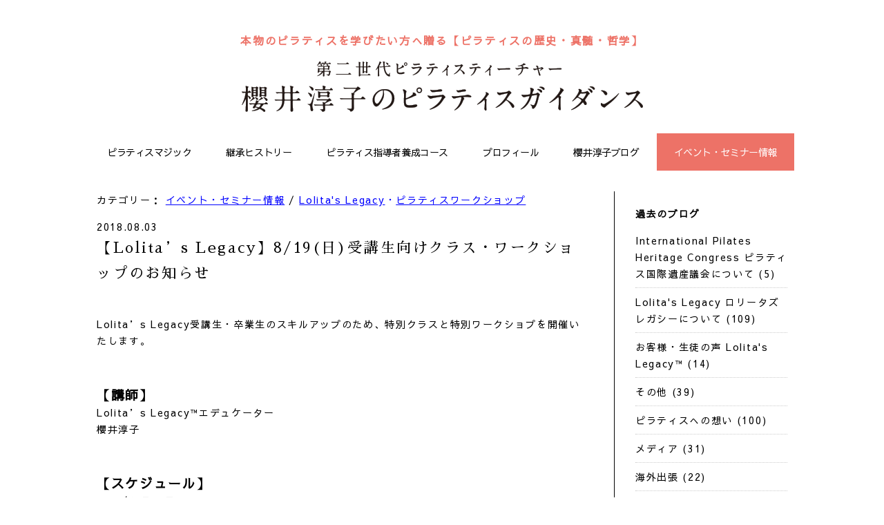

--- FILE ---
content_type: text/html; charset=UTF-8
request_url: https://www.junkosakurai.com/event/0803_01.html
body_size: 26058
content:
<!doctype html>
<html lang="ja">
<head>
<!-- Google tag (gtag.js) -->
<script async src="https://www.googletagmanager.com/gtag/js?id=G-BSJKD21737"></script>
<script>
  window.dataLayer = window.dataLayer || [];
  function gtag(){dataLayer.push(arguments);}
  gtag('js', new Date());

  gtag('config', 'G-BSJKD21737');
</script><meta charset="utf-8">
<meta name="Description" content="受け継がれるピラティスの歴史・哲学・真髄 櫻井淳子のピラティスガイダンス" />
<meta name="keywords" content="ピラティス 櫻井淳子" />
<meta name="viewport" content="width=device-width,initial-scale=1,user-scalable=no,maximum-scale=3" />
<title>【Lolita’s Legacy】8/19(日)受講生向けクラス・ワークショップのお知らせ｜イベント・セミナー情報｜櫻井淳子のピラティスガイダンス</title>
<meta property="og:title" content="【Lolita’s Legacy】8/19(日)受講生向けクラス・ワークショップのお知らせのイベント・セミナー情報" />
<meta property="og:description" content="櫻井淳子のイベント・セミナー情報" />
<meta property="og:type" content="article" />
<!-- OGP -->

<meta property="og:image" content="https://www.junkosakurai.com/wp-content/uploads/2018/08/4H5A0882-Edit.jpg" />
<!-- /OGP -->
<meta property="og:url" content="https://www.junkosakurai.com/event/0803_01.html">
<meta property="og:site_name" content="櫻井淳子のピラティスガイダンス" />
<link rel="SHORTCUT ICON" href="/favicon.ico">
<link href="/common/css/reset-wp-min.css" rel="stylesheet" type="text/css" />
<link href="/common/css/fonts-min.css" rel="stylesheet" type="text/css" />
<link href="/common/css/default.css" rel="stylesheet" type="text/css" />
<link href="/common/css/layout.css" rel="stylesheet" type="text/css" />
<link href="/common/css/clearfix.css" rel="stylesheet" type="text/css" />
<link href="/common/css/decoration.css" rel="stylesheet" type="text/css" />
<link href="/common/css/animate.css" rel="stylesheet" type="text/css" />
<link href="/event_wp/css/detail.css" rel="stylesheet" type="text/css" />
<link rel="stylesheet" href="/common/js/colorbox-master/example2/colorbox.css" />
<!-- web font -->
<link href="https://fonts.googleapis.com/earlyaccess/sawarabimincho.css" rel="stylesheet" />
<link href="https://fonts.googleapis.com/earlyaccess/sawarabigothic.css" rel="stylesheet" />
<!--[if lt IE 9]>
<script src="/common/js/html5.js"></script>
<script src="/common/js/css3-mediaqueries.js"></script>
<link href="/top/css/index_ie9.css" rel="stylesheet" type="text/css" />
<![endif]-->
</head>
<body id="wrap">
<div id="page-top"><a href="#wrap"></a></div>

<header>
	<p class="siteRead">本物のピラティスを学びたい方へ贈る【ピラティスの歴史・真髄・哲学】</p>
	<div class="logo"><a href="/"><img src="/common/images/logo_pc.png" class="switch" alt="第二世代ピラティスティーチャー 櫻井淳子のピラティスガイダンス"></a></div>
	<div class="menu"><a href="#" class="noSmooth"><img src="/common/images/menu.png" alt="MENU"></a></div>
	<nav id="acdSpNavi">
		<ul>
			<li><a href="/magic/">ピラティスマジック</a></li>
			<li><a href="/history/">継承ヒストリー</a></li>
			<li><a href="/course/">ピラティス指導者養成コース</a></li>
			<li><a href="/about/">プロフィール</a></li>
			<li><a href="https://ameblo.jp/junkosakurai/" target="_blank">櫻井淳子ブログ</a></li>
			<li><a href="/event/">イベント・セミナー情報</a></li>
			<li class="igBtn"><a href="https://www.instagram.com/junko_sakurai/" target="_blank"><img src="/common/images/ico_instagram.svg" alt="Instagram">【公式】櫻井淳子 Instagram</a></li>
		</ul>
	</nav>
</header>

<nav id="fixedNavi">
	<ul>
		<li><a href="/magic/">ピラティスマジック</a></li>
		<li><a href="/history/">継承ヒストリー</a></li>
		<li><a href="/course/">ピラティス指導者養成コース</a></li>
			<li><a href="/about/">プロフィール</a></li>
		<li><a href="https://ameblo.jp/junkosakurai/" target="_blank">櫻井淳子ブログ</a></li>
		<li><a href="/event/">イベント・セミナー情報</a></li>
	</ul>
</nav>
<div id="pageContents">


	<div id="pageLeft">
		<p class="categoryName">カテゴリー：
			<span>
				<a href="https://www.junkosakurai.com/./event">イベント・セミナー情報</a>			</span> / 
			<span>
				<a href='https://www.junkosakurai.com/./event/lolitas-legacy'>Lolita's Legacy</a><a href='https://www.junkosakurai.com/./event/sub1-event'>ピラティスワークショップ</a>			</span>
		</p>
		
		<span class="date">2018.08.03</span>
		<h1 class="mincho">【Lolita’s Legacy】8/19(日)受講生向けクラス・ワークショップのお知らせ</h1>
		
		<div class="entryBody">
			<!--
			<figure>

<img width="4000" height="2667" src="https://www.junkosakurai.com/wp-content/uploads/2018/08/4H5A0882-Edit.jpg" class="attachment-full size-full" alt="" decoding="async" fetchpriority="high" srcset="https://www.junkosakurai.com/wp-content/uploads/2018/08/4H5A0882-Edit.jpg 4000w, https://www.junkosakurai.com/wp-content/uploads/2018/08/4H5A0882-Edit-300x200.jpg 300w, https://www.junkosakurai.com/wp-content/uploads/2018/08/4H5A0882-Edit-768x512.jpg 768w, https://www.junkosakurai.com/wp-content/uploads/2018/08/4H5A0882-Edit-1024x683.jpg 1024w" sizes="(max-width: 4000px) 100vw, 4000px" />
			</figure>
			-->
			
			<p><p>Lolita&#8217;s Legacy受講生・卒業生のスキルアップのため、特別クラスと特別ワークショプを開催いたします。</p>
<p>&nbsp;</p>
<p><span style="font-size: 14pt;"><strong>【講師】</strong></span><br />
Lolita&#8217;s Legacy™️エデュケーター<br />
櫻井淳子</p>
<p>&nbsp;</p>
<p><span style="font-size: 14pt;"><strong>【スケジュール】</strong></span><br />
2018年8月19日</p>
<ul>
<li><strong><span lang="EN-US">12:10- 13:00(50 &#8211; 60</span>分<span lang="EN-US">)<br />
</span>クラスデザイン補講<span lang="EN-US">(</span>対象：<span lang="EN-US">GroupcB)</span></strong></li>
<li><strong>13:30- 14:00(30分) </strong><br />
<strong>最終試験全体フィードバック(無料) (対象：GroupA/GroupB)<br />
</strong>＊希望者がいればGroupA生徒の詳細フィードバックも実施します。</li>
</ul>
<p>&nbsp;</p>
<ul>
<li><strong>14:20-16:20(120分) </strong><br />
<strong>リフォーマー ティーチング&amp;実技 ワークショップ</strong><br />
<strong>(対象：GroupA/GroupB)</strong></p>
<ul>
<li>リフォーマー エクササイズの確認や、リフォーマーを指導する際のポイントなどについて、総合的に取り組みます。<br />
＊GroupCのオブザベーション可</li>
</ul>
</li>
</ul>
<p>&nbsp;</p>
<ul>
<li><strong>16:50-17:50(60分) </strong><br />
<strong>アドバンス・マットクラス</strong><br />
<strong>(対象：ALL)</strong></p>
<ul>
<li>Lolita&#8217;s Pilatesのマットフローを、アドバンスレベルのエクササイズを取り入れて実施します。米国本部からの最新の情報も盛り込んで実施します</li>
</ul>
</li>
</ul>
<p>&nbsp;</p>
<p><strong>【お申込方法】</strong><br />
Lolita&#8217;s Legacy運営事務局までメールにてお問合わせください。<br />
受付専用サイトをご案内致します。<br />
academy@pilates-body.jp  055-926-4402</p>
</p>
			
			<div class="dateBlock">
				<div class="dateSet">
					<div class="dateLeft">
						【日時】 
					</div>
					<div class="dateRight">
						
					</div>
				</div><!-- priceSet -->
				
				<div class="dateSet">
					<div class="dateLeft">
						【会場】 
					</div>
					<div class="dateRight">
						
					</div>
				</div><!-- priceSet -->
				
				<div class="dateSet">
					<div class="dateLeft">
						【対象】 
					</div>
					<div class="dateRight">
						
					</div>
				</div><!-- priceSet -->
				
				<div class="dateSet">
					<div class="dateLeft">
						【連絡先】 
					</div>
					<div class="dateRight">
						
					</div>
				</div><!-- priceSet -->
				
				<div class="dateSet">
					<div class="dateLeft">
						【備考】 
					</div>
					<div class="dateRight">
						
					</div>
				</div><!-- priceSet -->

			</div><!-- dateBlock -->
		</div><!-- entryBody -->
	</div><!-- pageLeft -->
	
	
	
	<div id="pageRight">
		<div class="categoryBlock">
			<h3>過去のブログ</h3>
			<ul>

<li><a href="https://www.junkosakurai.com/./column/international-pilates-heritage-congress-%e3%83%94%e3%83%a9%e3%83%86%e3%82%a3%e3%82%b9%e5%9b%bd%e9%9a%9b%e9%81%ba%e7%94%a3%e8%ad%b0%e4%bc%9a%e3%81%ab%e3%81%a4%e3%81%84%e3%81%a6">International Pilates Heritage Congress ピラティス国際遺産議会について (5)</a></li><li><a href="https://www.junkosakurai.com/./column/sub2">Lolita's Legacy ロリータズレガシーについて (109)</a></li><li><a href="https://www.junkosakurai.com/./column/%e3%81%8a%e5%ae%a2%e6%a7%98%e3%83%bb%e7%94%9f%e5%be%92%e3%81%ae%e5%a3%b0">お客様・生徒の声 Lolita's Legacy™️ (14)</a></li><li><a href="https://www.junkosakurai.com/./column/%e3%81%9d%e3%81%ae%e4%bb%96">その他 (39)</a></li><li><a href="https://www.junkosakurai.com/./column/%e3%83%94%e3%83%a9%e3%83%86%e3%82%a3%e3%82%b9%e3%81%b8%e3%81%ae%e6%83%b3%e3%81%84">ピラティスへの想い (100)</a></li><li><a href="https://www.junkosakurai.com/./column/%e3%83%a1%e3%83%87%e3%82%a3%e3%82%a2">メディア (31)</a></li><li><a href="https://www.junkosakurai.com/./column/%e6%b5%b7%e5%a4%96%e5%87%ba%e5%bc%b5">海外出張 (22)</a></li>			
			
			</ul>
		</div>
		
		<div class="categoryBlock">
			<h3>イベント・セミナー情報</h3>
			<ul>

<li><a href="https://www.junkosakurai.com/./event/international-pilates-heritage-congress-%e3%83%94%e3%83%a9%e3%83%86%e3%82%a3%e3%82%b9%e5%9b%bd%e9%9a%9b%e9%81%ba%e7%94%a3%e8%ad%b0%e4%bc%9a">International Pilates Heritage Congress ピラティス国際遺産議会 (3)</a></li><li><a href="https://www.junkosakurai.com/./event/lolitas-legacy">Lolita's Legacy (132)</a></li><li><a href="https://www.junkosakurai.com/./event/silksuspension%e3%82%b7%e3%83%ab%e3%82%af%e3%82%b5%e3%82%b9%e3%83%9a%e3%83%b3%e3%82%b7%e3%83%a7%e3%83%b3">SilkSuspension(シルクサスペンション) (27)</a></li><li><a href="https://www.junkosakurai.com/./event/sub2-event">Stretch-eze(ストレッチーズ) (20)</a></li><li><a href="https://www.junkosakurai.com/./event/%e3%82%aa%e3%83%b3%e3%83%a9%e3%82%a4%e3%83%b3%e3%83%ac%e3%83%83%e3%82%b9%e3%83%b3">オンラインレッスン (41)</a></li><li><a href="https://www.junkosakurai.com/./event/%e3%82%b9%e3%82%bf%e3%82%b8%e3%82%aa%e3%83%ac%e3%83%83%e3%82%b9%e3%83%b3">スタジオレッスン (13)</a></li><li><a href="https://www.junkosakurai.com/./event/%e3%81%9d%e3%81%ae%e4%bb%96-event">その他 (40)</a></li><li><a href="https://www.junkosakurai.com/./event/%e3%83%93%e3%82%b8%e3%83%8d%e3%82%b9%e8%ac%9b%e5%ba%a7">ビジネス講座 (5)</a></li><li><a href="https://www.junkosakurai.com/./event/sub1-event">ピラティスワークショップ (82)</a></li><li><a href="https://www.junkosakurai.com/./event/%e3%83%95%e3%83%a9%e3%83%b3%e3%82%af%e3%83%aa%e3%83%b3%e3%83%a1%e3%82%bd%e3%83%83%e3%83%89">フランクリンメソッド (2)</a></li>			
			
			</ul>
		</div>
		
		<div class="archiveBlock">
			<h3>アーカイブ：</h3>
	
  			
		<ul>

      <li class="archiveYear">	<a href='https://www.junkosakurai.com/2025'>2025</a>&nbsp;(30)</li>
      <li class="archiveInner">
       <a href='https://www.junkosakurai.com/2025/12'>12月</a>&nbsp;(3)
       <a href='https://www.junkosakurai.com/2025/10'>10月</a>&nbsp;(2)
       <a href='https://www.junkosakurai.com/2025/09'>9月</a>&nbsp;(3)
       <a href='https://www.junkosakurai.com/2025/08'>8月</a>&nbsp;(5)
       <a href='https://www.junkosakurai.com/2025/07'>7月</a>&nbsp;(2)
       <a href='https://www.junkosakurai.com/2025/06'>6月</a>&nbsp;(3)
       <a href='https://www.junkosakurai.com/2025/05'>5月</a>&nbsp;(5)
       <a href='https://www.junkosakurai.com/2025/04'>4月</a>&nbsp;(1)
       <a href='https://www.junkosakurai.com/2025/03'>3月</a>&nbsp;(3)
       <a href='https://www.junkosakurai.com/2025/02'>2月</a>&nbsp;(2)
       <a href='https://www.junkosakurai.com/2025/01'>1月</a>&nbsp;(1)
                                                                                                                                                                                                                                                                                                                                                                                                                                                                                                                                                                                      </li>
    </ul>
  			
		<ul>

      <li class="archiveYear">
	<a href='https://www.junkosakurai.com/2024'>2024</a>&nbsp;(27)</li>
      <li class="archiveInner">
       <a href='https://www.junkosakurai.com/2024/12'>12月</a>&nbsp;(5)
       <a href='https://www.junkosakurai.com/2024/10'>10月</a>&nbsp;(3)
       <a href='https://www.junkosakurai.com/2024/09'>9月</a>&nbsp;(1)
       <a href='https://www.junkosakurai.com/2024/08'>8月</a>&nbsp;(4)
       <a href='https://www.junkosakurai.com/2024/06'>6月</a>&nbsp;(3)
       <a href='https://www.junkosakurai.com/2024/05'>5月</a>&nbsp;(2)
       <a href='https://www.junkosakurai.com/2024/04'>4月</a>&nbsp;(1)
       <a href='https://www.junkosakurai.com/2024/03'>3月</a>&nbsp;(5)
       <a href='https://www.junkosakurai.com/2024/02'>2月</a>&nbsp;(1)
       <a href='https://www.junkosakurai.com/2024/01'>1月</a>&nbsp;(2)
                                                                                                                                                                                                                                                                                                                                                                                                                                                                                                                </li>
    </ul>
  			
		<ul>

      <li class="archiveYear">
	<a href='https://www.junkosakurai.com/2023'>2023</a>&nbsp;(23)</li>
      <li class="archiveInner">
       <a href='https://www.junkosakurai.com/2023/12'>12月</a>&nbsp;(5)
       <a href='https://www.junkosakurai.com/2023/09'>9月</a>&nbsp;(2)
       <a href='https://www.junkosakurai.com/2023/08'>8月</a>&nbsp;(3)
       <a href='https://www.junkosakurai.com/2023/07'>7月</a>&nbsp;(3)
       <a href='https://www.junkosakurai.com/2023/04'>4月</a>&nbsp;(1)
       <a href='https://www.junkosakurai.com/2023/03'>3月</a>&nbsp;(3)
       <a href='https://www.junkosakurai.com/2023/02'>2月</a>&nbsp;(4)
       <a href='https://www.junkosakurai.com/2023/01'>1月</a>&nbsp;(2)
                                                                                                                                                                                                                                                                                                                                                                                                                                                        </li>
    </ul>
  			
		<ul>

      <li class="archiveYear">
	<a href='https://www.junkosakurai.com/2022'>2022</a>&nbsp;(21)</li>
      <li class="archiveInner">
       <a href='https://www.junkosakurai.com/2022/09'>9月</a>&nbsp;(1)
       <a href='https://www.junkosakurai.com/2022/07'>7月</a>&nbsp;(1)
       <a href='https://www.junkosakurai.com/2022/06'>6月</a>&nbsp;(1)
       <a href='https://www.junkosakurai.com/2022/05'>5月</a>&nbsp;(5)
       <a href='https://www.junkosakurai.com/2022/04'>4月</a>&nbsp;(6)
       <a href='https://www.junkosakurai.com/2022/03'>3月</a>&nbsp;(3)
       <a href='https://www.junkosakurai.com/2022/02'>2月</a>&nbsp;(2)
       <a href='https://www.junkosakurai.com/2022/01'>1月</a>&nbsp;(2)
                                                                                                                                                                                                                                                                                                                                                                                                </li>
    </ul>
  			
		<ul>

      <li class="archiveYear">
	<a href='https://www.junkosakurai.com/2021'>2021</a>&nbsp;(52)</li>
      <li class="archiveInner">
       <a href='https://www.junkosakurai.com/2021/12'>12月</a>&nbsp;(4)
       <a href='https://www.junkosakurai.com/2021/11'>11月</a>&nbsp;(2)
       <a href='https://www.junkosakurai.com/2021/10'>10月</a>&nbsp;(3)
       <a href='https://www.junkosakurai.com/2021/09'>9月</a>&nbsp;(6)
       <a href='https://www.junkosakurai.com/2021/08'>8月</a>&nbsp;(4)
       <a href='https://www.junkosakurai.com/2021/07'>7月</a>&nbsp;(9)
       <a href='https://www.junkosakurai.com/2021/06'>6月</a>&nbsp;(5)
       <a href='https://www.junkosakurai.com/2021/05'>5月</a>&nbsp;(3)
       <a href='https://www.junkosakurai.com/2021/04'>4月</a>&nbsp;(1)
       <a href='https://www.junkosakurai.com/2021/03'>3月</a>&nbsp;(1)
       <a href='https://www.junkosakurai.com/2021/02'>2月</a>&nbsp;(4)
       <a href='https://www.junkosakurai.com/2021/01'>1月</a>&nbsp;(10)
                                                                                                                                                                                                                                                                                                            </li>
    </ul>
  			
		<ul>

      <li class="archiveYear">
	<a href='https://www.junkosakurai.com/2020'>2020</a>&nbsp;(40)</li>
      <li class="archiveInner">
       <a href='https://www.junkosakurai.com/2020/12'>12月</a>&nbsp;(2)
       <a href='https://www.junkosakurai.com/2020/11'>11月</a>&nbsp;(1)
       <a href='https://www.junkosakurai.com/2020/10'>10月</a>&nbsp;(2)
       <a href='https://www.junkosakurai.com/2020/09'>9月</a>&nbsp;(3)
       <a href='https://www.junkosakurai.com/2020/08'>8月</a>&nbsp;(2)
       <a href='https://www.junkosakurai.com/2020/07'>7月</a>&nbsp;(3)
       <a href='https://www.junkosakurai.com/2020/06'>6月</a>&nbsp;(6)
       <a href='https://www.junkosakurai.com/2020/05'>5月</a>&nbsp;(5)
       <a href='https://www.junkosakurai.com/2020/04'>4月</a>&nbsp;(5)
       <a href='https://www.junkosakurai.com/2020/03'>3月</a>&nbsp;(7)
       <a href='https://www.junkosakurai.com/2020/02'>2月</a>&nbsp;(1)
       <a href='https://www.junkosakurai.com/2020/01'>1月</a>&nbsp;(3)
                                                                                                                                                                                                                        </li>
    </ul>
  			
		<ul>

      <li class="archiveYear">
	<a href='https://www.junkosakurai.com/2019'>2019</a>&nbsp;(59)</li>
      <li class="archiveInner">
       <a href='https://www.junkosakurai.com/2019/12'>12月</a>&nbsp;(7)
       <a href='https://www.junkosakurai.com/2019/11'>11月</a>&nbsp;(2)
       <a href='https://www.junkosakurai.com/2019/10'>10月</a>&nbsp;(1)
       <a href='https://www.junkosakurai.com/2019/09'>9月</a>&nbsp;(1)
       <a href='https://www.junkosakurai.com/2019/08'>8月</a>&nbsp;(3)
       <a href='https://www.junkosakurai.com/2019/07'>7月</a>&nbsp;(5)
       <a href='https://www.junkosakurai.com/2019/06'>6月</a>&nbsp;(3)
       <a href='https://www.junkosakurai.com/2019/05'>5月</a>&nbsp;(8)
       <a href='https://www.junkosakurai.com/2019/04'>4月</a>&nbsp;(12)
       <a href='https://www.junkosakurai.com/2019/03'>3月</a>&nbsp;(2)
       <a href='https://www.junkosakurai.com/2019/02'>2月</a>&nbsp;(6)
       <a href='https://www.junkosakurai.com/2019/01'>1月</a>&nbsp;(9)
                                                                                                                                    </li>
    </ul>
  			
		<ul>

      <li class="archiveYear">
	<a href='https://www.junkosakurai.com/2018'>2018</a>&nbsp;(75)</li>
      <li class="archiveInner">
       <a href='https://www.junkosakurai.com/2018/12'>12月</a>&nbsp;(11)
       <a href='https://www.junkosakurai.com/2018/11'>11月</a>&nbsp;(1)
       <a href='https://www.junkosakurai.com/2018/10'>10月</a>&nbsp;(5)
       <a href='https://www.junkosakurai.com/2018/09'>9月</a>&nbsp;(7)
       <a href='https://www.junkosakurai.com/2018/08'>8月</a>&nbsp;(9)
       <a href='https://www.junkosakurai.com/2018/07'>7月</a>&nbsp;(5)
       <a href='https://www.junkosakurai.com/2018/06'>6月</a>&nbsp;(6)
       <a href='https://www.junkosakurai.com/2018/05'>5月</a>&nbsp;(4)
       <a href='https://www.junkosakurai.com/2018/04'>4月</a>&nbsp;(8)
       <a href='https://www.junkosakurai.com/2018/03'>3月</a>&nbsp;(6)
       <a href='https://www.junkosakurai.com/2018/02'>2月</a>&nbsp;(5)
       <a href='https://www.junkosakurai.com/2018/01'>1月</a>&nbsp;(8)
                                                </li>
    </ul>
  			
		<ul>

      <li class="archiveYear">
	<a href='https://www.junkosakurai.com/2017'>2017</a>&nbsp;(28)</li>
      <li class="archiveInner">
       <a href='https://www.junkosakurai.com/2017/12'>12月</a>&nbsp;(9)
       <a href='https://www.junkosakurai.com/2017/11'>11月</a>&nbsp;(4)
       <a href='https://www.junkosakurai.com/2017/10'>10月</a>&nbsp;(5)
       <a href='https://www.junkosakurai.com/2017/09'>9月</a>&nbsp;(2)
       <a href='https://www.junkosakurai.com/2017/08'>8月</a>&nbsp;(8)
             </li>
    </ul>
  				
		</div><!-- archiveBlock -->
		
	</div>
</div><!-- pageContents -->



<footer>
	<div class="igBlock">
    <p>
      <a href="https://www.instagram.com/junko_sakurai/" target="_blank">
        <img src="/common/images/ico_instagram.svg" alt="Instagram">
        <span>
          <span>Follow me</span>
          <small>@junko_sakurai</small>
        </span>
      </a>
    </p>
  </div>
	<div class="footerBlock">
    <div class="footerBlock__inner">
      <div class="footerBlock__inner__bnr">
        <div class="firstBnr">
          <div class="firstBnr__set">
            <a href="https://www.pilates-body.jp/" target="_blank"><img src="/common/images/bnr_pilates-body.jpg" alt="PILATES BODY STUDIO ピラティスボディスタジオ"></a>
          </div>
          <div class="firstBnr__set">
            <a href="https://www.pilates-legacy.com/" target="_blank"><img src="/common/images/bnr_pilates-legacy.jpg" alt="Pilates Legacy® Studio ピラティスレガシースタジオ"></a>
          </div>
          <div class="firstBnr__set">
            <a href="https://www.lolitaslegacy.jp/index.html" target="_blank"><img src="/common/images/bnr_lolitaslegacy.jpg" alt="Lolita's Legacy Pilates Teacher Training Program Japan ロリータズレガシー"></a>
          </div>
        </div>
        <div class="secondBnr">
          <div class="secondBnr__set">
            <a href="http://pilates-body.jp/silksuspension/" target="_blank"><img src="/common/images/banner_silksupension.jpg" alt="Silk Supension"></a>
          </div>
          <div class="secondBnr__set">
            <a href="http://stretcheze-jpa.com/" target="_blank"><img src="/common/images/banner_stretcheze.jpg" alt="Stretch-eze"></a>            
          </div>
        </div>
      </div>
      <div class="footerBlock__inner__info">
        <address>
          <p>【所在地】静岡県沼津市高島町25-18　綾栄ビル2F PILATES BODY STUDIO</p>
          <p>Mail: 
          <script type="text/javascript">
          <!--
          function converter(M){
          var str="", str_as="";
          for(var i=0;i<M.length;i++){
          str_as = M.charCodeAt(i);
          str += String.fromCharCode(str_as + 1);
          }
          return str;
          }
          function mail_to(k_1,k_2)
          {eval(String.fromCharCode(108,111,99,97,116,105,111,110,46,104,114,101,102,32,
          61,32,39,109,97,105,108,116,111,58) 
          + escape(k_1) + 
          converter(String.fromCharCode(104,109,101,110,63,111,104,107,96,115,100,114,44,97,110,99,120,45,105,111,
          62,114,116,97,105,100,98,115,60)) 
          + escape(k_2) + "'");} 
          document.write('<a href=JavaScript:mail_to("","")>info＠pilates-body.jp<\/a>');
          //-->
          </script>
          <noscript>info＠pilates-body.jp</noscript>　Phone: <a href="tel:055-926-4402">055-926-4402</a>　Fax: 055-926-4403　<br class="sp">Website: <a href="http://www.pilates-body.jp" target="_blank">http://www.pilates-body.jp</a></p>
        </address>
      </div>
    </div>
    <div class="copyright">
      <p>Copyright © <a href="/">PILATES BODY Studio</a> All Rights Reserved.</p>
    </div>
  </div>
</footer>
<script src="/common/js/jquery.min.1.9.1.js"></script>
<script src="/common/js/jquery.nicescroll.min.js"></script>
<script src="/common/js/covervid-gh-pages/covervid.js"></script>
<script src="/common/js/jquery.inview-master/jquery.inview.min.js"></script>
<script src="/common/js/jquery.color.js" type="text/javascript"></script>
<script src="/common/js/jquery.easing.js" type="text/javascript"></script>
<script src="/common/js/jquery.morphing.js"></script>
<script src="/common/js/colorbox-master/jquery.colorbox.js"></script>
<script src="/common/js/jquery.bxslider/jquery.bxslider.js"></script>
<script src="/common/js/respond.min.js" type="text/javascript"></script>
<script src="/common/js/heightLine.js"></script>
<script src="/common/js/common.js" type="text/javascript"></script>
<script src="/event_wp/js/detail.js" type="text/javascript"></script>
<script src="/common/js/skrollr.js"></script>
</body>
</html>

--- FILE ---
content_type: text/css
request_url: https://www.junkosakurai.com/common/css/fonts-min.css
body_size: 915
content:
/*
YUI 3.4.1 (build 4118)
Copyright 2011 Yahoo! Inc. All rights reserved.
Licensed under the BSD License.
http://yuilibrary.com/license/
http://yui.yahooapis.com/2.7.0/build/fonts/fonts-min.css
*/


/*-----------------------------------------------------
Yahoo UI Library Font-size Adjustment
Copyright (c) 2006, Yahoo! Inc. All rights reserved.
http://developer.yahoo.com/yui/license.txt
http://developer.yahoo.com/yui/fonts/
10px = 77%     11px = 85%     12px = 93%     13px = 100%
14px = 108%    15px = 116%    16px = 123.1%  17px = 131%
18px = 138.5%  19px = 146.5%  20px = 153.9%  21px = 161.6%
22px = 167%    23px = 174%    24px = 182%    25px = 189%
26px = 197%
------------------------------------------------------*/


body {
	font:13px/1.231;
	*font-size:small;
	*font:x-small;
}
select, input, button, textarea {
	font:99%;
}
table {
	font-size:inherit;
	font:100%;
}
pre, code, kbd, samp, tt {
	font-family:monospace;
	*font-size:108%;
	line-height:100%;
}

body{
	font-size:100%;
}


--- FILE ---
content_type: text/css
request_url: https://www.junkosakurai.com/common/css/default.css
body_size: 7839
content:
@charset "utf-8";

html{
	
}




/* LINK
----------------------------------------------------- */
a:link    {text-decoration:none; color:#000;}
a:visited {text-decoration:none; color:#000;}
a:hover   {text-decoration:underline; color:#000;}
a:active  {text-decoration:none; color:#000;}



@media screen and (min-width:668px) {
a img {
	-webkit-transition: 0.3s ease-in-out;
	   -moz-transition: 0.3s ease-in-out;
	     -o-transition: 0.3s ease-in-out;
	        transition: 0.3s ease-in-out;
}
a:hover img {
	opacity: 0.6;
	filter: alpha(opacity=60);
}



body{
	font-size:14px;
	-webkit-text-size-adjust: none;
	color:#000;
	font-family: "Sawarabi Gothic";
	-webkit-font-family:"Sawarabi Gothic";
	letter-spacing:0.12em;
	line-height:1.78em;
	

	
	
	/*
	font-size:14px;
	-webkit-text-size-adjust: none;
	color:#000;
	font-family:"Sawarabi Mincho","Roboto Slab" , Garamond , "Times New Roman" , "游明朝" , "Yu Mincho" , "游明朝体" , "YuMincho" , "ヒラギノ明朝 Pro W3" , "Hiragino Mincho Pro" , "HiraMinProN-W3" , "HGS明朝E" , "ＭＳ Ｐ明朝" , "MS PMincho" , serif;
	-webkit-font-family:"Sawarabi Mincho","Roboto Slab" , Garamond , "Times New Roman" , "游明朝" , "Yu Mincho" , "游明朝体" , "YuMincho" , "ヒラギノ明朝 Pro W3" , "Hiragino Mincho Pro" , "HiraMinProN-W3" , "HGS明朝E" , "ＭＳ Ｐ明朝" , "MS PMincho" , serif;
	letter-spacing:0.12em;
	line-height:1.78em;
	*/
	
	
	/* Gothic 
	font-family:Avenir , "Open Sans" , "Helvetica Neue" , Helvetica , Arial , Verdana , Roboto , "游ゴシック" , "Yu Gothic" , "游ゴシック体" , "YuGothic" , "ヒラギノ角ゴ Pro W3" , "Hiragino Kaku Gothic Pro" , "Meiryo UI" , "メイリオ" , Meiryo , "ＭＳ Ｐゴシック" , "MS PGothic" , sans-serif;
	*/
	
	/* Mincho
	font-family:"Roboto Slab" , Garamond , "Times New Roman" , "游明朝" , "Yu Mincho" , "游明朝体" , "YuMincho" , "ヒラギノ明朝 Pro W3" , "Hiragino Mincho Pro" , "HiraMinProN-W3" , "HGS明朝E" , "ＭＳ Ｐ明朝" , "MS PMincho" , serif;
	*/
}

.mincho{
	-webkit-text-size-adjust: none;
	font-family:"Sawarabi Mincho","Roboto Slab" , Garamond , "Times New Roman" , "游明朝" , "Yu Mincho" , "游明朝体" , "YuMincho" , "ヒラギノ明朝 Pro W3" , "Hiragino Mincho Pro" , "HiraMinProN-W3" , "HGS明朝E" , "ＭＳ Ｐ明朝" , "MS PMincho" , serif;
	-webkit-font-family:"Sawarabi Mincho","Roboto Slab" , Garamond , "Times New Roman" , "游明朝" , "Yu Mincho" , "游明朝体" , "YuMincho" , "ヒラギノ明朝 Pro W3" , "Hiragino Mincho Pro" , "HiraMinProN-W3" , "HGS明朝E" , "ＭＳ Ｐ明朝" , "MS PMincho" , serif;
	letter-spacing:0.12em;
	line-height:1.78em;
	/* Gothic 
	font-family:Avenir , "Open Sans" , "Helvetica Neue" , Helvetica , Arial , Verdana , Roboto , "游ゴシック" , "Yu Gothic" , "游ゴシック体" , "YuGothic" , "ヒラギノ角ゴ Pro W3" , "Hiragino Kaku Gothic Pro" , "Meiryo UI" , "メイリオ" , Meiryo , "ＭＳ Ｐゴシック" , "MS PGothic" , sans-serif;
	*/
	
	/* Mincho
	font-family:"Roboto Slab" , Garamond , "Times New Roman" , "游明朝" , "Yu Mincho" , "游明朝体" , "YuMincho" , "ヒラギノ明朝 Pro W3" , "Hiragino Mincho Pro" , "HiraMinProN-W3" , "HGS明朝E" , "ＭＳ Ｐ明朝" , "MS PMincho" , serif;
	*/
}




@font-face {
	font-family: 'MyYuGothicM';
	font-weight: normal;
	src: local('YuGothic-Medium'), /* PostScript Name = localの正式な指定方法 */
	local('Yu Gothic Medium'),     /* PostScript Nameを認識できないChrome用にFull Nameを指定 */
	local('YuGothic-Regular');     /* 游ゴシックMediumが存在しないWindows8.1用 */
}
@font-face {
	font-family: 'MyYuGothicM';
	font-weight: bold;
	src: local('YuGothic-Bold'), /* PostScript Name = localの正式な指定方法 */
	local('Yu Gothic');          /* PostScript Nameを認識できないChrome用にFull Nameを指定 */
}
@font-face {
	font-family: 'MyYuGothicM';
	font-weight: normal;
	src: local('YuGothic-Medium'), /* PostScript Name = localの正式な指定方法 */
	local('Yu Gothic Medium'),     /* PostScript Nameを認識できないChrome用にFull Nameを指定 */
	local('YuGothic-Regular');     /* 游ゴシックMediumが存在しないWindows8.1用 */
}
@font-face {
	font-family: 'MyYuGothicM';
	font-weight: bold;
	src: local('YuGothic-Bold'), /* PostScript Name = localの正式な指定方法 */
	local('Yu Gothic');          /* PostScript Nameを認識できないChrome用にFull Nameを指定 */
}

/*
Windows8.1で游ゴシックのRegularとBoldを使う場合※お手軽バージョン
selector-for-YuGothicRegular{
font-family:"游ゴシック";
font-weight:normal;
}
selector-for-YuGothicBold{
font-family:"游ゴシック";
font-weight:bold;
}

Windows8.1で游ゴシックのRegularとBoldとLightを使う場合
selector-for-YuGothicLight{
font-family:"游ゴシック Light";
font-weight:300;
}
selector-for-YuGothicRegular{
font-family:"游ゴシック";
font-weight:400;
}
selector-for-YuGothicBold{
font-family:"游ゴシック";
font-weight:700;
}


Windows8.1で游明朝のRegularとDemiboldを使う場合※お手軽バージョン
selector-for-YuMinchoRegular{
font-family:"游明朝";
font-weight:normal;
}
selector-for-YuMinchoBold{
font-family:"游明朝";
font-weight:bold;
}

Windows8.1で游明朝のRegularとDemiboldとLightを使う場合
selector-for-YuMinchoLight{
font-family:"游明朝 Light";
font-weight:300;
}
selector-for-YuMinchoRegular{
font-family:"游明朝";
font-weight:400;
}
selector-for-YuMinchoDemibold{
font-family:"游明朝";
font-weight:600;
}



}

/*
@media screen and (max-width:640px)  {
body{
	font-size:12px;
	-webkit-text-size-adjust: none;
	color:#333333;
	font-family:"メイリオ", "ヒラギノ角ゴ Pro W3", "Hiragino Kaku Gothic Pro", Meiryo, Osaka, "ＭＳ Ｐゴシック", "MS PGothic", sans-serif
}
	
}
*/


}



@media print{
	body{zoom:50% !important;}	
}

/* SP
-----------------------------------------------------------------
----------------------------------------------------------------- */
@media screen and (max-width:667px) {


body{
	font-size:13px;
	color:#000;
	font-family: "Sawarabi Gothic";
	-webkit-font-family:"Sawarabi Gothic";
	letter-spacing:0.03em;
}
.mincho{
	-webkit-text-size-adjust: none;
	font-family:"Sawarabi Mincho","Roboto Slab" , Garamond , "Times New Roman" , "游明朝" , "Yu Mincho" , "游明朝体" , "YuMincho" , "ヒラギノ明朝 Pro W3" , "Hiragino Mincho Pro" , "HiraMinProN-W3" , "HGS明朝E" , "ＭＳ Ｐ明朝" , "MS PMincho" , serif;
	-webkit-font-family:"Sawarabi Mincho","Roboto Slab" , Garamond , "Times New Roman" , "游明朝" , "Yu Mincho" , "游明朝体" , "YuMincho" , "ヒラギノ明朝 Pro W3" , "Hiragino Mincho Pro" , "HiraMinProN-W3" , "HGS明朝E" , "ＭＳ Ｐ明朝" , "MS PMincho" , serif;
	/* Gothic 
	font-family:Avenir , "Open Sans" , "Helvetica Neue" , Helvetica , Arial , Verdana , Roboto , "游ゴシック" , "Yu Gothic" , "游ゴシック体" , "YuGothic" , "ヒラギノ角ゴ Pro W3" , "Hiragino Kaku Gothic Pro" , "Meiryo UI" , "メイリオ" , Meiryo , "ＭＳ Ｐゴシック" , "MS PGothic" , sans-serif;
	*/
	
	/* Mincho
	font-family:"Roboto Slab" , Garamond , "Times New Roman" , "游明朝" , "Yu Mincho" , "游明朝体" , "YuMincho" , "ヒラギノ明朝 Pro W3" , "Hiragino Mincho Pro" , "HiraMinProN-W3" , "HGS明朝E" , "ＭＳ Ｐ明朝" , "MS PMincho" , serif;
	*/
}



}

/* Table 
----------------------------------------------------- */
table{}
td{padding:3px; border:0px;}

table{
	border-right:2px solid #fff;
	border-top:2px solid #fff;
}
	table td{
		border-left:2px solid #fff;
		border-bottom:2px solid #fff;
	}



/* tag
------------------------------------------------------- */
strong{
	font-weight:bold;
}



.text, textarea, .dropdown, input, select{
	border:1px solid #00994D;
	padding:3px 2px;
	color: #333;
	background: #fff;
	border-radius: 0px;
	font-size:87%;
	text-align:center;


}
	






--- FILE ---
content_type: text/css
request_url: https://www.junkosakurai.com/common/css/layout.css
body_size: 11626
content:
@charset "UTF-8";
/* CSS Document */
/* --------------------------------------------------------------------------------
Media Query
----------------------------------------------------------------------------------- */
/* --------------------------------------------------------------------------------
flex and CSS3
----------------------------------------------------------------------------------- */
footer .igBlock {
  padding: 25px 0;
  background: #f7f7f7;
  box-sizing: border-box; }
  @media screen and (max-width: 500px) {
    footer .igBlock {
      padding: 15px 0; } }
  footer .igBlock p a {
    display: flex;
    align-items: center;
    justify-content: space-between;
    width: 230px;
    margin: 0 auto;
    padding: 10px 20px;
    background: #dfdfdf;
    border-radius: 100px;
    box-sizing: border-box; }
    @media screen and (max-width: 500px) {
      footer .igBlock p a {
        width: 210px; } }
    @media screen and (max-width: 500px) {
      footer .igBlock p a img {
        width: 36px;
        height: auto; } }
    footer .igBlock p a > span {
      width: calc(100% - 64px);
      letter-spacing: .05em;
      line-height: 1; }
      @media screen and (max-width: 500px) {
        footer .igBlock p a > span {
          width: calc(100% - 54px); } }
      footer .igBlock p a > span > span {
        display: inline-block;
        font-size: 18px;
        font-weight: 700;
        line-height: 1; }
        @media screen and (max-width: 500px) {
          footer .igBlock p a > span > span {
            font-size: 16px; } }
      footer .igBlock p a > span small {
        display: inline-block;
        margin-top: 4px;
        font-size: 15px;
        font-weight: 500;
        line-height: 1; }
        @media screen and (max-width: 500px) {
          footer .igBlock p a > span small {
            font-size: 13px; } }
footer .footerBlock {
  color: #fff;
  background: #242424; }
  footer .footerBlock a {
    color: #fff; }
  footer .footerBlock__inner {
    width: 1000px;
    margin: 0 auto;
    padding: 60px 0;
    box-sizing: border-box; }
    @media screen and (max-width: 667px) {
      footer .footerBlock__inner {
        width: 100%;
        padding: 40px 5%;
        box-sizing: border-box; } }
    @media screen and (max-width: 500px) {
      footer .footerBlock__inner {
        max-width: 340px;
        margin: 0 auto; } }
    footer .footerBlock__inner__bnr {
      line-height: 0; }
      footer .footerBlock__inner__bnr .firstBnr {
        display: flex;
        justify-content: space-between; }
        @media screen and (max-width: 500px) {
          footer .footerBlock__inner__bnr .firstBnr {
            display: block; } }
        footer .footerBlock__inner__bnr .firstBnr__set {
          width: 31.8%; }
          @media screen and (max-width: 500px) {
            footer .footerBlock__inner__bnr .firstBnr__set {
              width: 100%; }
              footer .footerBlock__inner__bnr .firstBnr__set:nth-of-type(n+2) {
                margin-top: 4%; } }
          footer .footerBlock__inner__bnr .firstBnr__set a {
            display: inline-block; }
            footer .footerBlock__inner__bnr .firstBnr__set a img {
              max-width: 100%;
              height: auto; }
      footer .footerBlock__inner__bnr .secondBnr {
        display: flex;
        justify-content: center;
        margin-top: 30px; }
        @media screen and (max-width: 500px) {
          footer .footerBlock__inner__bnr .secondBnr {
            justify-content: space-between;
            margin-top: 4%; } }
        footer .footerBlock__inner__bnr .secondBnr__set {
          width: 19.6%;
          margin: 0 12px; }
          @media screen and (max-width: 500px) {
            footer .footerBlock__inner__bnr .secondBnr__set {
              width: 48%;
              margin: 0; } }
          footer .footerBlock__inner__bnr .secondBnr__set a {
            display: block; }
            footer .footerBlock__inner__bnr .secondBnr__set a img {
              max-width: 100%;
              height: auto; }
    footer .footerBlock__inner__info {
      margin-top: 40px; }
      @media screen and (max-width: 500px) {
        footer .footerBlock__inner__info {
          margin-top: 30px; } }
      footer .footerBlock__inner__info address {
        text-align: center; }
        @media screen and (max-width: 500px) {
          footer .footerBlock__inner__info address p {
            font-size: 12px; } }
        footer .footerBlock__inner__info address p:nth-of-type(n+2) {
          margin-top: 8px; }
  footer .footerBlock .copyright {
    background: #000; }
    footer .footerBlock .copyright p {
      padding: 8px;
      text-align: center;
      font-size: 10px;
      letter-spacing: .05em;
      box-sizing: border-box; }
      footer .footerBlock .copyright p a {
        display: inline-block; }

/* PC
-----------------------------------------------------------------
----------------------------------------------------------------- */
@media screen and (min-width: 668px), print {
  br.sp {
    display: none; }

  header .menu {
    display: none; }

  /* page-top
  ----------------------------------------------------------------- */
  #page-top {
    position: fixed;
    bottom: 16px;
    right: 16px;
    font-size: 77%;
    z-index: 99999; }

  #page-top a {
    width: 107px;
    height: 107px;
    display: block;
    background: url(../images/page_top.png) no-repeat !important; }

  #page-top a:hover {
    text-decoration: none; }

  /* page-top
  ----------------------------------------------------------------- */
  header {
    width: 1020px;
    height: auto;
    margin: 0px auto;
    padding: 47px 0px 0px 0px; }

  header p.siteRead {
    color: #ed7267;
    font-weight: bold;
    font-size: 112%;
    text-align: center;
    padding: 0px 0px 18px 0px; }

  header .logo {
    text-align: center;
    padding: 0px 0px 25px; }

  header nav {
    width: 100%;
    height: auto; }

  header nav ul {
    display: flex;
    align-items: flex-start;
    width: 1020px;
    height: auto;
    margin: 0px auto;
    overflow: hidden; }

  header nav ul li {
    flex-grow: 1;
    display: block;
    height: auto; }
    header nav ul li.igBtn {
      display: none; }

  header nav ul li a {
    display: block;
    font-size: 100%;
    text-align: center;
    padding: 15px 0px;
    letter-spacing: -0.03em; }

  header nav ul li a:hover {
    text-decoration: none; }

  header nav ul li.active a {
    background: #ed7267 !important;
    color: #fff !important; }

  nav#fixedNavi {
    width: 100%;
    height: auto;
    padding: 6px 0px;
    background: white;
    display: none; }

  nav#fixedNavi ul {
    display: flex;
    align-items: flex-start;
    width: 1020px;
    height: auto;
    margin: 0px auto;
    overflow: hidden; }

  nav#fixedNavi ul li {
    flex-grow: 1;
    display: block;
    height: auto; }

  nav#fixedNavi ul li a {
    display: block;
    font-size: 100%;
    text-align: center;
    padding: 15px 0px;
    letter-spacing: -0.03em; }

  nav#fixedNavi ul li a:hover {
    text-decoration: none; }

  nav#fixedNavi ul li.active a {
    background: #ed7267 !important;
    color: #fff !important; }

  .fixed {
    position: fixed;
    z-index: 9999999;
    display: block !important; }

  .categoryName a {
    display: inline-block;
    text-decoration: underline; }

  .categoryName a:link {
    color: #00f; }

  .categoryName a:visited {
    color: #00f; }

  .categoryName a:hover {
    opacity: .6; }

  .categoryName a::after {
    content: "・";
    display: inline-block; }

  .categoryName a:last-of-type::after {
    display: none; }

  .wp-pagenavi {
    text-align: center;
    margin-bottom: 30px; }

  .wp-pagenavi .pages {
    display: none; }

  .wp-pagenavi span, .wp-pagenavi a {
    /*数字部分の共通CSS　大きさなど*/
    display: inline-block;
    margin: 4px;
    padding: 10px 12px;
    color: #fff;
    line-height: 1;
    font-size: 14px;
    text-decoration: none;
    background: #ed7267;
    border: 1px solid #ed7267; }

  .wp-pagenavi .current, .wp-pagenavi a:hover {
    color: #ed7267;
    background: #fff; } }
/* SP
-----------------------------------------------------------------
----------------------------------------------------------------- */
@media screen and (max-width: 667px) {
  header#home {
    display: none; }

  header#page {
    display: block; }

  nav#global {
    display: none; }

  .footerLink {
    display: none; }

  /* page-top
  ----------------------------------------------------------------- */
  #page-top {
    position: fixed;
    bottom: 8px;
    right: 8px;
    font-size: 77%;
    z-index: 999999999; }

  #page-top a {
    width: 52px;
    height: 52px;
    display: block;
    background: url(../images/page_top.png) no-repeat !important;
    background-size: 45px auto !important; }

  #page-top a:hover {
    text-decoration: none; }

  /* page-top
  ----------------------------------------------------------------- */
  header {
    width: 100%;
    height: auto;
    margin: 0px auto;
    padding: 10px 0px 0px 0px;
    overflow: hidden; }

  header p.siteRead {
    display: none; }

  header .logo {
    width: 70%;
    padding: 0px 0px 10px 10px;
    float: left;
    box-sizing: border-box;
    -moz-box-sizing: border-box;
    -webkit-box-sizing: border-box;
    -o-box-sizing: border-box;
    -ms-box-sizing: border-box; }

  header .logo img {
    width: 100%;
    height: auto; }

  header .menu {
    width: 8%;
    padding-right: 10px;
    float: right; }

  header .menu img {
    width: 100%;
    height: auto; }

  nav {
    display: none;
    clear: both;
    width: 100%;
    height: auto; }

  nav ul {
    display: block;
    width: 100%;
    height: auto;
    margin: 0px auto;
    background: #f7f7f7;
    padding: 4px;
    box-sizing: border-box;
    -moz-box-sizing: border-box;
    -webkit-box-sizing: border-box;
    -o-box-sizing: border-box;
    -ms-box-sizing: border-box; }

  nav ul li {
    display: block;
    width: 100%;
    height: auto;
    background: #fff;
    margin-bottom: 1px; }
    nav ul li.igBtn {
      background: #f7f7f7; }
      nav ul li.igBtn a {
        display: flex;
        align-items: center; }
        nav ul li.igBtn a img {
          width: 30px;
          height: 30px;
          margin-right: 12px; }

  nav ul li a {
    display: block;
    font-size: 100%;
    text-align: left;
    padding: 15px 10px;
    background: url(../images/icon_link_black.png) 97% center no-repeat;
    background-size: 15px auto; }

  nav ul li a:hover {
    text-decoration: none; }

  .categoryName a {
    display: inline-block;
    font-size: 12px;
    text-decoration: underline; }

  .categoryName a:link {
    color: #00f; }

  .categoryName a:visited {
    color: #00f; }

  .categoryName a:hover {
    opacity: .6; }

  .categoryName a::after {
    content: "・";
    display: inline-block; }

  .categoryName a:last-of-type::after {
    display: none; }

  .wp-pagenavi {
    text-align: center;
    margin-bottom: 30px; }

  .wp-pagenavi .pages {
    display: none; }

  .wp-pagenavi span, .wp-pagenavi a {
    /*数字部分の共通CSS　大きさなど*/
    display: inline-block;
    margin: 4px;
    padding: 10px 12px;
    color: #fff;
    line-height: 1;
    font-size: 14px;
    text-decoration: none;
    background: #ed7267;
    border: 1px solid #ed7267; }

  .wp-pagenavi .current, .wp-pagenavi a:hover {
    color: #ed7267;
    background: #fff; }

  /*			
  box-sizing: border-box;
  -moz-box-sizing: border-box;
  -webkit-box-sizing: border-box;
  -o-box-sizing: border-box;
  -ms-box-sizing: border-box;
  */ }


--- FILE ---
content_type: text/css
request_url: https://www.junkosakurai.com/common/css/clearfix.css
body_size: 334
content:
@charset "utf-8";
/* CSS Document */

/* for modern brouser */
.clearfix:after {
	content: ".";
	display: block;
	clear: both;
	visibility: hidden;
	line-height: 0;
	height: 0;
}
 
 /* IE7,MacIE5 */
.clearfix {
	display: inline-block;
}
 
html .clearfix {
	display: block;
}
 
 /* WinIE6 below, Exclude MacIE5 \*/
* html .clearfix {
	height: 1%;
}


/* Dreamweaver preview */

.clearfix + *{
    clear: both;
}





--- FILE ---
content_type: text/css
request_url: https://www.junkosakurai.com/common/css/decoration.css
body_size: 775
content:
@charset "UTF-8";
/* CSS Document */


.yuMincho{
	font-family:"游明朝", "メイリオ", "ヒラギノ角ゴ Pro W3", "Hiragino Kaku Gothic Pro", Meiryo, Osaka, "ＭＳ Ｐゴシック", "MS PGothic", sans-serif	
}



.tableBox td{
	padding:5px;
}

.tableBox table{
}



/* td bgcolor
---------------------------------------------- */
.tdbgGlay{background:#e6e6e6;}
.tdbgSuperGlay{background:#f6f6f6;}
.tdbgBlack{background:#000; color:#fff;}
.tdbgWhite{background:#fff;}

.tdbgGreen{
	background:#5c8370 !important;
	color:#fff !important;
	font-weight:bold;
}
.tdbgDarkBlue{
	background:#5c6983 !important;
	color:#fff !important;
	font-weight:bold;
}



.red{color:#C00;}
.blue{color:#0095CC;}
.black{color:#333;}
.white{color:#fff;}

.orange{color:#E06F0C;}
.bold{font-weight:bold;}

.tdRed{
	color:#e10000;
	font-weight:bold;
	font-size:118%;
}




--- FILE ---
content_type: text/css
request_url: https://www.junkosakurai.com/event_wp/css/detail.css
body_size: 7439
content:
@charset "utf-8";
/* CSS Document */


/* LINK
----------------------------------------------------- */
#pageLeft .entryBody a:link {text-decoration:underline; color:#0000ff}
#pageLeft .entryBody a:visited {text-decoration:underline; color:inherit}
#pageLeft .entryBody a:hover   {text-decoration:underline; color:#0000ff; opacity:.6}
#pageLeft .entryBody a:active  {text-decoration:underline; color:inherit}



/* PC (1025～)
-----------------------------------------------------------------
----------------------------------------------------------------- */

@media screen and (min-width: 668px), print {

/* wp共通 */
img.alignright {
	display: block;
	float: right;
	padding: 0 0 10px 10px;
	-webkit-box-sizing: border-box;
	box-sizing: border-box;
}
img.alignleft {
	display: block;
	float: left;
	padding: 0 10px 10px 0;
	-webkit-box-sizing: border-box;
	box-sizing: border-box;
}
img.aligncenter {
	display: block;
	margin: 0 auto;
}
#pageLeft h2{
	font-size:130%;
	padding-bottom: 10px;
}
#pageLeft h3{
	font-size:120%;
	padding-bottom: 10px;
}
#pageLeft h4{
	font-size:110%;
	padding-bottom: 10px;
}
#pageLeft h5{
	font-size:90%;
	padding-bottom: 10px;
}
#pageLeft del, #pageLeft ins{
	text-decoration: line-through;
}
/* //wp共通 */


#pageContents{
	width:1000px;
	height:auto;
	margin:0px auto;
	padding:30px 0px 30px 0px;
	overflow:hidden;	
}
	#pageContents #pageLeft{
		width:700px;
		height:auto;
		float:left;	
	}
		#pageLeft h1{
			font-size:150%;
			padding:0px 0px 28px 0px;	
		}
		#pageLeft .entryBody{
			padding:0px 0px 25px 0px;
			margin:0px 0px 25px 0px;
			overflow:hidden;
		}
			#pageLeft .entryBody ul{
				padding-left: 18px;
				-webkit-box-sizing: border-box;
				box-sizing: border-box;
			}
			#pageLeft .entryBody ol{
				padding-left: 25px;
				-webkit-box-sizing: border-box;
				box-sizing: border-box;
			}
			#pageLeft .entryBody figure{
				padding:0px 0px 15px 0px;
			}
				#pageLeft .entryBody figure img{
					max-width:100%;
					height:auto;
				}
			#pageLeft p{
				padding:0px 0px 15px 0px;
			}
				#pageLeft p img{
					max-width: 100%;
					height: auto;
				}

	#pageContents #pageRight{
		width:250px;
		height:auto;
		padding:0px 0px 60px 0px;
		float:right;
		border-left:1px solid #000;	
	}
		#pageRight .categoryBlock{
			padding:20px 0px 0px 30px;	
		}
		#pageRight .categoryBlock h3{
			font-weight:bold;
		}
			#pageRight .categoryBlock ul{
				padding:15px 0px 0px 0px;
			}
				#pageRight .categoryBlock ul li{
					list-style: none;
					padding:0px 0px 8px 0px;
					margin:0px 0px 8px 0px;
					border-bottom:1px dotted #ccc;	
				}

		#pageRight .archiveBlock{
			padding:20px 0px 0px 30px;	
		}
		#pageRight .archiveBlock h3{
			font-weight:bold;
		}
			#pageRight .archiveBlock ul{
				padding:15px 0px 0px 0px;
			}
				#pageRight .archiveBlock ul li{
					list-style: none;
				}
				#pageRight .archiveBlock ul li hr{
					display: block;
					padding:0px 0px 8px 0px;
					margin:0px 0px 8px 0px;
					border: none;
					border-bottom:1px dotted #ccc;	
				}
				#pageRight .archiveBlock ul li.archiveInner{
					padding-bottom: 8px;
					margin-bottom: 8px;
					border-bottom:1px dotted #ccc;
			}

	

/* Date Event */
.dateBlock{
	margin-top:25px;
	padding:20px 0px 0px 0px;
	border-top:3px solid #000;
}
	
	
.dateBlock .dateSet{
	padding:0px 0px 20px 0px;
	margin-bottom:20px;
	border-bottom:1px solid #000;
	overflow:hidden;
}
	.dateSet .dateLeft{
		width:24%;
		float:left;	
	}
	.dateSet .dateRight{
		width:75%;
		float:right;	
	}
		.dateRight .tableBox{
			
		}
			.dateRight .tableBox table{
				border-top:1px solid #000;
				border-right:1px solid #000;
			}
			.dateRight .tableBox td{
				text-align:center;
				border-bottom:1px solid #000;
				border-left:1px solid #000;
			}
				td.noBorder{
					border-top:1px solid #fff;
					border-left:1px solid #fff !important;	
				}
				td.tdbg_rightPink{
					font-weight:bold;
					background:#fdeae7;
				}
				td.tdbg_pink{
					background:#ed7267;
					font-weight:bold;
					color:#fff;	
				}


}

/* SmartPhone
-----------------------------------------------------------------
----------------------------------------------------------------- */

@media screen and (max-width:667px)  {
	
/* wp共通 */
#pageLeft h2{
	font-size:120%;
	padding-bottom: 10px;
}
#pageLeft h3{
	font-size:115%;
	padding-bottom: 10px;
}
#pageLeft h4{
	font-size:108%;
	padding-bottom: 10px;
}
#pageLeft h5{
	font-size:90%;
	padding-bottom: 10px;
}
#pageLeft del, #pageLeft ins{
	text-decoration: line-through;
}
/* //wp共通 */


#pageContents{
	width:85%;
	height:auto;
	margin:0px auto;
	padding:30px 0px 0px 0px;
	overflow:hidden;	
}
	#pageContents #pageLeft{
		width:100%;
		height:auto;
	}
		#pageLeft h1{
			font-size:125%;
			padding:0px 0px 28px 0px;	
		}
			#pageLeft p{
				padding:0px 0px 10px 0px;
			}
				#pageLeft p img{
					max-width: 100%;
					height: auto;
				}
		#pageLeft .entryBody{
			padding:0px 0px 18px 0px;
			margin:0px 0px 18px 0px;
			border-bottom:1px dotted #ccc;	
			overflow:hidden;
		}
			#pageLeft .entryBody ul{
				padding-left: 18px;
				-webkit-box-sizing: border-box;
				box-sizing: border-box;
			}
			#pageLeft .entryBody ol{
				padding-left: 25px;
				-webkit-box-sizing: border-box;
				box-sizing: border-box;
			}
			#pageLeft .entryBody figure{
			}
				#pageLeft .entryBody figure img{
					width:100%;
					height:auto;
				}


	
	#pageContents #pageRight{
		width:100%;
		height:auto;
		padding:0px 0px 60px 0px;
		
	}
		#pageRight .categoryBlock{
			border-left:1px solid #000;	
			padding:20px 0px 30px 30px;	
		}
		#pageRight .categoryBlock h3{
			font-weight:bold;
		}
			#pageRight .categoryBlock ul{
				padding:15px 0px 0px 0px;
			}
				#pageRight .categoryBlock ul li{
					list-style: none;
					padding:0px 0px 8px 0px;
					margin:0px 0px 8px 0px;
					border-bottom:1px dotted #ccc;	
				}

		#pageRight .archiveBlock{
			border-left:1px solid #000;	
			padding:20px 0px 30px 30px;	
		}
		#pageRight .archiveBlock h3{
			font-weight:bold;
		}
			#pageRight .archiveBlock ul{
				padding:15px 0px 0px 0px;
			}
				#pageRight .archiveBlock ul li{
					list-style: none;
				}
				#pageRight .archiveBlock ul li hr{
					display: block;
					padding:0px 0px 8px 0px;
					margin:0px 0px 8px 0px;
					border: none;
					border-bottom:1px dotted #ccc;	
				}
				#pageRight .archiveBlock ul li.archiveInner{
					padding-bottom: 8px;
					margin-bottom: 8px;
					border-bottom:1px dotted #ccc;
			}







/* Date Event */
.dateBlock{
	margin-top:25px;
	padding:20px 0px 0px 0px;
	border-top:3px solid #000;
}
	
	
.dateBlock .dateSet{
	padding:0px 0px 20px 0px;
	margin-bottom:20px;
	border-bottom:1px solid #000;
	overflow:hidden;
}
	.dateSet .dateLeft{
		width:24%;
		float:left;	
	}
	.dateSet .dateRight{
		width:75%;
		float:right;	
	}
		.dateRight .tableBox{
			
		}
			.dateRight .tableBox table{
				border-top:1px solid #000;
				border-right:1px solid #000;
			}
			.dateRight .tableBox td{
				text-align:center;
				border-bottom:1px solid #000;
				border-left:1px solid #000;
			}
				td.noBorder{
					border-top:1px solid #fff;
					border-left:1px solid #fff !important;	
				}
				td.tdbg_rightPink{
					font-weight:bold;
					background:#fdeae7;
				}
				td.tdbg_pink{
					background:#ed7267;
					font-weight:bold;
					color:#fff;	
				}




/*			
box-sizing: border-box;
-moz-box-sizing: border-box;
-webkit-box-sizing: border-box;
-o-box-sizing: border-box;
-ms-box-sizing: border-box;
*/



	
}







--- FILE ---
content_type: application/javascript
request_url: https://www.junkosakurai.com/common/js/jquery.morphing.js
body_size: 8821
content:
;(function( $, window, document, undefined ){

var pluginName = 'morphing',
    defaults   = {
      numVert  : 6,
      spring   : 0.005,
      friction : 0.9,
      radius   : 90,
      fps      :45
    };

// コンストラクタ
function Morphing( el, opts ) {

  this.el        = el;
  this.settings  = $.extend( {}, defaults, opts );
  this._defaults = defaults;
  this._name     = pluginName;
  this.$el       = $(this.el); 
  this.circ      = null;
  this.numVert   = ~~ (Math.random() * 3) + this.settings.numVert;
  this.spring    = Math.random() * 0.015 + this.settings.spring;
  this.friction  = Math.random() * 0.05 + this.settings.friction;
  this.radius    = this.settings.radius;
  this.fps       = this.settings.fps;

  this.init();

}

// Canvas生成
function genCanvas() {
  var $img = $(this.$el).find('img');
  var canvas = document.createElement('canvas');
  if ($img.length > 0) {
    canvas.width  = $img.width();
    canvas.height = $img.height();
    this.$el
      .empty()
      .append( $(canvas) );
    return {
      img      : $img[0],
      canvas   : canvas,
      numVert  : this.numVert,
      spring   : this.spring,
      friction : this.friction,
      radius   : this.radius
    };
  }
  else {
    canvas.width  = $(this.$el).width();
    canvas.height = $(this.$el).height();
    var color = this.$el.css('backgroundColor');
    this.$el
      .css('backgroundColor', 'transparent')
      .append( $(canvas) );
    return {
      img      : false,
      canvas   : canvas,
      numVert  : this.numVert,
      spring   : this.spring,
      friction : this.friction,
      radius   : this.radius,
      color    : color
    };
  }
}

// Morphingクラス
function MorphingCircle(spec) {

  var canvas   = spec.canvas,
      ctx      = canvas.getContext('2d'),
      points   = [],
      x        = canvas.width * 0.5,
      y        = canvas.height * 0.5,
      pattern  = (spec.img) ? ctx.createPattern( spec.img, 'repeat' ) : false,
      mouseX   = 0,
      mouseY   = 0,
      radius   = spec.radius,
      numVert  = spec.numVert,
      spring   = spec.spring,
      friction = spec.friction,
      isImg    = spec.img,
      isMouseInCircle = false;

  function AnchorPoint2D(x, y) {
    this.vX = 0;
    this.vY = 0;
    this.posX = x;
    this.posY = y;
    this.defX = x;
    this.defY = y;
    this.baseX = x;
    this.baseY = y;
    this.thetaX = 0;
    this.thetaY = 0;
    this.addThetaX = Math.random() * 0.05;
    this.addThetaY = Math.random() * 0.05;
    this.yugami = Math.random() * 24 - 12;
  }

  function drawBall(offsetY) {
    var pt1   = points[numVert - 1],
        pos1X = pt1.posX,
        pos1Y = pt1.posY,
        pt2   = points[0],
        pos2X = pt2.posX,
        pos2Y = pt2.posY;
    ctx.moveTo( (pos1X + pos2X) * 0.5, ((pos1Y + pos2Y) * 0.5) + offsetY );
    for (var i = 0; i < numVert; i++) {
      pt1 = points[i];
      pt2 = points[(i < numVert - 1) ? (i + 1) : 0];
      pos1X = pt1.posX;
      pos1Y = pt1.posY;
      pos2X = pt2.posX;
      pos2Y = pt2.posY;
      ctx.quadraticCurveTo(pos1X, pos1Y + offsetY, (pos1X + pos2X) * 0.5, ((pos1Y + pos2Y) * 0.5) + offsetY);
    }
  }

  this.init = function() {
    var rot = 360 / numVert;
    for (var i = 0; i < numVert; i++) {
      var rad = Math.PI * rot * i / 180;
      points.push( new AnchorPoint2D( radius * Math.cos(rad) + x, radius * Math.sin(rad) + y ) );
    }
  };

  this.update = function() {
    var pt;
    for (var i = 0; i < numVert; i++) {
      pt = points[i];
      var aX = (pt.defX - pt.posX) * spring,
          aY = (pt.defY - pt.posY) * spring,
          vx = pt.vX = (pt.vX + aX) * friction,
          vy = pt.vY = (pt.vY + aY) * friction;
      pt.posX += vx;
      pt.posY += vy;
    }
    ctx.clearRect( 0, 0, canvas.width, canvas.height );
    ctx.beginPath();
    if (isImg) {
      ctx.fillStyle = pattern;
    }
    else {
      ctx.fillStyle = spec.color;
    }
    drawBall(0);
    ctx.closePath();
    ctx.fill();
  };

  this.addRandomMotion = function(fix) {
    for (var i = 0; i < numVert; i++) {
      var pt = points[i];
      pt.thetaX += pt.addThetaX;
      pt.thetaY += pt.addThetaY;
      pt.defX = pt.baseX + (pt.yugami * Math.sin(pt.thetaX) * fix);
      pt.defY = pt.baseY + (pt.yugami * Math.cos(pt.thetaY) * fix);
    }
  };

  // イベント
  canvas.onmouseover = function(e) {
    var rect = e.target.getBoundingClientRect();
    mouseX = e.clientX - rect.left;
    mouseY = e.clientY - rect.top;
  };

  canvas.onmousemove = function(e) {
    var rect = e.target.getBoundingClientRect();
    var tmpMouseX = e.clientX - rect.left;
    var tmpMouseY = e.clientY - rect.top;

    var prevInCircle = isMouseInCircle;
    var dx = tmpMouseX - x;
    var dy = tmpMouseY - y;

    isMouseInCircle = (Math.sqrt(dx * dx + dy * dy) <= (radius - 3));

    var oldMouseX = mouseX;
    var oldMouseY = mouseY;

    mouseX = tmpMouseX;
    mouseY = tmpMouseY;

    if (prevInCircle !== isMouseInCircle) {
      var dist = getDistance(oldMouseX, oldMouseY, mouseX, mouseY);
      var mouseVecX = mouseX - oldMouseX;
      var mouseVecY = mouseY - oldMouseY;
      var mA = oldMouseY - mouseY;
      var mB = -(oldMouseX - mouseX);
      var mC = -mA * mouseX - mB * mouseY;
      var interSections = getIntersection(mA, mB, mC);
      if (interSections.length > 0) {
        var mCenterX = (mouseX + oldMouseX) * 0.5;
        var mCenterY = (mouseY + oldMouseY) * 0.5;
        var mDistList = [];
        for (var i = 0, num = interSections.length; i < num; i++) {
          dx = mCenterX - interSections[i][0];
          dy = mCenterY - interSections[i][1];
          mDistList[i] = dx * dx + dy * dy;
        }

        var crossPtX = 0;
        var crossPtY = 0;
        if (num === 2) {
          var index = (mDistList[0] < mDistList[1]) ? 0 : 1;
          crossPtX = interSections[index][0];
          crossPtY = interSections[index][1];
        } else {
          crossPtX = interSections[0][0];
          crossPtY = interSections[0][1];
        }

        var str = Math.sqrt(mouseVecX * mouseVecX + mouseVecY * mouseVecY);
        if (str < 2 || str > 3.5) {
          var angle = Math.atan2(mouseVecY, mouseVecX);
          var m = (str < 2) ? 2 : 3.5;
          mouseVecX = Math.cos(angle) * m;
          mouseVecY = Math.sin(angle) * m;
        }

        for (i = 0; i < numVert; i++) {
          var pt = points[i];
          dx = crossPtX - pt.posX;
          dy = crossPtY - pt.posY;
          dist = Math.sqrt(dx * dx + dy * dy);

          var pow = 10 / dist;
          if (dist > 200) pow = 0.2;
          if (pow > 5) pow = 5;
          if (isNaN(dist)) pow = 0;

          pt.vX += pow * mouseVecX;
          pt.vY += pow * mouseVecY;
        }
      }
    }
  };

  function getDistance(x1, y1, x2, y2) {
    var dx = x1 - x2;
    var dy = y1 - y2;
    return Math.sqrt(dx * dx + dy * dy);
  }

  function getIntersection(a, b, c) {

    var vAngle = Math.atan2(b, a);
    var vLen   = Math.sqrt(a * a + b * b);
    var val    = -(a * x + b * y + c) / vLen;

    var vX = Math.cos(vAngle) * val;
    var vY = Math.sin(vAngle) * val;

    vLen = Math.sqrt(vX * vX + vY * vY);

    var r = radius - 5;
    var ptArry = [];


    if (vLen < r) {
      var drad;
      var irad;
      if (vLen > 0) {
        drad = Math.atan2(vY, vX);
        irad = Math.acos(vLen / r);
      } else {
        drad = Math.atan2(b, a);
        irad = Math.PI / 2;
      }

      ptArry[0] = [];
      ptArry[1] = [];

      ptArry[0][0] = x + r * Math.cos(drad + irad);
      ptArry[0][1] = y + r * Math.sin(drad + irad);

      ptArry[1][0] = x + r * Math.cos(drad - irad);
      ptArry[1][1] = y + r * Math.sin(drad - irad);
    } else if (vLen === r) {
      ptArry[0] = [];
      ptArry[0][0] = vX + x;
      ptArry[0][1] = vY + y;
    }

    return ptArry;

  }

}

Morphing.prototype = {

  init: function() {
    this.imgLoad( this.$el.find('img').attr('src') ).done( $.proxy(this.motion, this) );
  },

  imgLoad: function(src) {
    var defer = $.Deferred();
    if (this.$el.find('img').length > 0) {
      var img = document.createElement('img');
      img.src = src;
      img.onload = function() {
        return defer.resolve();
      };
    }
    else {
      return defer.resolve();
    }
    return defer.promise();
  },

  motion: function() {
    this.circ = new MorphingCircle( genCanvas.apply(this) );
    this.circ.init();
    this.circ.update();
    setInterval( $.proxy(this.render, this), 1000 / this.fps );
  },

  render: function() {
    this.circ.addRandomMotion( 0.5 );
    this.circ.update();
  }

};

// プラグイン化
$.fn[ pluginName ] = function ( options ) {
  this.each(function() {
    if ( !$.data(this, 'plugin_' + pluginName) ) {
      $.data( this, 'plugin_' + pluginName, new Morphing( this, options ) );
    }
  });
  return this;
};

})( jQuery, window, document );

--- FILE ---
content_type: application/javascript
request_url: https://www.junkosakurai.com/common/js/common.js
body_size: 7674
content:
// JavaScript Document

/*
$(document).ready(function() {  
    $("body").niceScroll(
		{cursorwidth:5,
		zindex:999999,
		scrollspeed:30,
		mousescrollstep:48,
		touchbehavior:false
		}
	);
  
  
});
*/


$(document).ready(function() {
	
	/*
	$(function() {
	  $("body").niceScroll({cursorborder:'none',cursorcolor:'none',mousescrollstep:'10'});
	});
	*/
	
	/* Viewportを書き換える
	------------------------------------------------ */
	$(function(){
		// setViewport
		spView = 'width=device-width,initial-scale=1,user-scalable=no,maximum-scale=3';
		tbView = 'width=1200';
	 
		if(navigator.userAgent.indexOf('iPhone') > 0 || navigator.userAgent.indexOf('iPod') > 0 || (navigator.userAgent.indexOf('Android') > 0 && navigator.userAgent.indexOf('Mobile') > 0)){
			$('head').prepend('<meta name="viewport" content="' + spView + '" id="viewport">');
		} else if(navigator.userAgent.indexOf('iPad') > 0 || (navigator.userAgent.indexOf('Android') > 0 && navigator.userAgent.indexOf('Mobile') == -1) || navigator.userAgent.indexOf('A1_07') > 0 || navigator.userAgent.indexOf('SC-01C') > 0){
			$('head').prepend('<meta name="viewport" content="' + tbView + '" id="viewport">');
		} 
	});


	// 画像置換
	$(function(){
		var wid = $(window).width();
		if( wid < 668 ){
			$('.switch').each(function(){
				$(this).attr("src",$(this).attr("src").replace('_pc', '_sp'));
			});
		}
	});

	/* SmoothSchroll
	------------------------------------------------ */	
	$(function(){
		var wids = $(window).width();
		if( wids > 668 ){
			$('a[href^=#]'+'a:not(".noSmooth")').click(function(){
				var speed = 500;
				var href= $(this).attr("href");
				var target = $(href == "#" || href == "" ? 'html' : href);
				var position = target.offset().top -66; // -90 = ページ内アンカー位置調整
				$("html, body").animate({scrollTop:position}, speed, "swing");
				return false;
			});
			
			// 外部リンクアンカー
			$(window).on('load', function() {
				var url = $(location).attr('href');
				if(url.indexOf("?id=") != -1){
					var id = url.split("?id=");
					var $target = $('#' + id[id.length - 1]);
					if($target.length){
						var pos = $target.offset().top - 66;
						$("html, body").animate({scrollTop:pos}, 1000);
					}
				}
			});
		}else{
			$("nav#acdSpNavi a").addClass("noSmooth");
			
			$('a[href^=#]'+'a:not(".noSmooth")').click(function(){
				var speed = 500;
				var href= $(this).attr("href");
				var target = $(href == "#" || href == "" ? 'html' : href);
				var position = target.offset().top; // -90 = ページ内アンカー位置調整
				$("html, body").animate({scrollTop:position}, speed, "swing");
				return false;
			});
			
			// 外部リンクアンカー
			$(window).on('load', function() {
				var url = $(location).attr('href');
				if(url.indexOf("?id=") != -1){
					var id = url.split("?id=");
					var $target = $('#' + id[id.length - 1]);
					if($target.length){
						var pos = $target.offset().top;
						$("html, body").animate({scrollTop:pos}, 1000);
					}
				}
			});
			
		}
	});
	
	
	$(function(){
		var wids = $(window).width();
		if( wids > 668 ){
			
			// グロナビの右側ボーダー
			$(".footerLeft .bannerBox ul li:nth-child(2n+1)").css("clear","both");
			$(".footerLeft .bannerBox ul li:nth-child(2n)").css("margin-right","0px");
			


			
		



			$(function() {
				var nav = $('#fixedNavi');
				//表示位置
				//var navTop = nav.offset().top + 250 + $("section.mainArea").height();
				var navTop = 193;
				//alert(navTop);
				//ナビゲーションの高さ（シャドウの分だけ足してます）
				var navHeight = nav.height();
				
				var showFlag = false;
				
				nav.css('top', -navHeight+'px');
				
				//ナビゲーションの位置まできたら表示
				$(window).scroll(function () {
					var winTop = $(this).scrollTop();
					if (winTop >= navTop) {
						if (showFlag == false) {
							showFlag = true;
							nav
								.addClass('fixed')
								.stop().animate({'top' : '0px'}, 500);
						}
					} else if (winTop <= navTop) {
						if (showFlag) {
							showFlag = false;
							nav.stop().animate({'top' : -navHeight+'px'}, 200, function(){
								nav.removeClass('fixed');
							});
						}
					}
				});
			});	




			
			// トップページグロナビの背景を変更
			$("header nav ul:first-child li a, nav#fixedNavi ul:first-child li a").hover(function() {
			$(this).stop().animate({ backgroundColor: "rgba(237,114,103,1)"}, 200).animate({color:"#fff"}, 0);　// ホバーで変わる色
			},function() {
			$(this).stop().animate({ backgroundColor: "rgba(0,0,0,0)" }, 200).animate({color:"#000"}, 0);
			});
			
			



			
			if($("a[rel='colorbox']").colorbox) {
				$("a[rel='colorbox']").colorbox({fixed:'true',transition:'fade',maxWidth:'96%',maxHeight:'80%'});
			}
			
				
			

				


			
		}else{

			
			// グロナビの右側ボーダー
			$(".footerLeft .bannerBox ul li:nth-child(2n+1)").css("clear","both");
			$(".footerLeft .bannerBox ul li:nth-child(2n)").css("margin-right","0px");
			
			
			



			
			
			// header 固定
			$(window).on('load scroll', function(){
				//ヘッダーの高さ分(80px)スクロールするとfixedクラスを追加
				if ($(window).scrollTop() > 50) {
					$('header').addClass('fixed');
				} else {
					//80px以下だとfixedクラスを削除
					$('header').removeClass('fixed');
				}
			});
			
			
			

			
			//SmartPhone Navigation top
			$("header .menu a").on("click", function() {
				$("#acdSpNavi").slideToggle();
				return false;
			});
		
		

			
			
			if($("a[rel='colorbox']").colorbox) {
				$("a[rel='colorbox']").colorbox({fixed:'true',transition:'fade',maxWidth:'96%',maxHeight:'90%'});
			}


			
		}
	});
	
	

	
	
	
	
});


/* Page Top
------------------------------------------ */
$(function() {
	var topBtn = $('#page-top');
	topBtn.hide();
	
	$(window).scroll(function () {
		if ($(this).scrollTop() > 100) {
			topBtn.fadeIn();
		} else {
			topBtn.fadeOut();
		}
	});
	

});


/* Colorbox
------------------------------------------ */
$(document).ready(function(){
	//Examples of how to assign the Colorbox event to elements
	$(".group1").colorbox({rel:'group2', transition:"fade"});
	$(".group2").colorbox({rel:'group2', transition:"fade"});
	$(".group3").colorbox({rel:'group2', transition:"fade"});
	$(".group4").colorbox({rel:'group2', transition:"fade"});
	$(".ajax").colorbox();
	$(".youtube").colorbox({iframe:true, innerWidth:640, innerHeight:390});
	$(".vimeo").colorbox({iframe:true, innerWidth:500, innerHeight:409});
	$(".iframe").colorbox({iframe:true, width:"80%", height:"80%"});
	$(".inline").colorbox({inline:true, width:"50%"});
	$(".callbacks").colorbox({
		onOpen:function(){ alert('onOpen: colorbox is about to open'); },
		onLoad:function(){ alert('onLoad: colorbox has started to load the targeted content'); },
		onComplete:function(){ alert('onComplete: colorbox has displayed the loaded content'); },
		onCleanup:function(){ alert('onCleanup: colorbox has begun the close process'); },
		onClosed:function(){ alert('onClosed: colorbox has completely closed'); }
	});

	$('.non-retina').colorbox({rel:'group5', transition:'none'})
	$('.retina').colorbox({rel:'group5', transition:'none', retinaImage:true, retinaUrl:true});
	
	//Example of preserving a JavaScript event for inline calls.
	$("#click").click(function(){ 
		$('#click').css({"background-color":"#f00", "color":"#fff", "cursor":"inherit"}).text("Open this window again and this message will still be here.");
		return false;
	});
});


/* WPアーカイブ
------------------------------------------ */

$(function(){
	$('.archiveYear a').append('年');
});
$(function(){
	$('.archiveInner a').prepend('<hr>');
});



--- FILE ---
content_type: image/svg+xml
request_url: https://www.junkosakurai.com/common/images/ico_instagram.svg
body_size: 1423
content:
<svg xmlns="http://www.w3.org/2000/svg" xmlns:xlink="http://www.w3.org/1999/xlink" width="44" height="44" viewBox="0 0 44 44"><defs><radialGradient id="a" cx="0.161" cy="0.987" r="1.207" gradientUnits="objectBoundingBox"><stop offset="0" stop-color="#fec053"/><stop offset="0.327" stop-color="#f2203e"/><stop offset="0.649" stop-color="#b729a8"/><stop offset="1" stop-color="#5342d6"/></radialGradient></defs><g transform="translate(-848 -1216)"><g transform="translate(848 1216)"><path d="M44,36.882A7.181,7.181,0,0,1,36.882,44H7.118A7.181,7.181,0,0,1,0,36.882V7.118A7.181,7.181,0,0,1,7.118,0H36.753a7.181,7.181,0,0,1,7.118,7.118V36.882Z" fill="url(#a)"/></g><g transform="translate(855.875 1223.875)"><path d="M23.178,31.25H11.071A8.1,8.1,0,0,1,3,23.178V11.071A8.1,8.1,0,0,1,11.071,3H23.178a8.1,8.1,0,0,1,8.071,8.071V23.178A8.1,8.1,0,0,1,23.178,31.25ZM11.071,5.421a5.641,5.641,0,0,0-5.65,5.65V23.178a5.641,5.641,0,0,0,5.65,5.65H23.178a5.641,5.641,0,0,0,5.65-5.65V11.071a5.641,5.641,0,0,0-5.65-5.65Z" transform="translate(-3 -3)" fill="#fff"/><g transform="translate(6.861 6.861)"><path d="M17.064,24.328a7.264,7.264,0,1,1,7.264-7.264A7.234,7.234,0,0,1,17.064,24.328Zm0-12.107a4.844,4.844,0,0,0-4.843,4.843,4.781,4.781,0,0,0,4.843,4.843,4.843,4.843,0,0,0,0-9.686Z" transform="translate(-9.8 -9.8)" fill="#fff"/></g><g transform="translate(19.976 4.742)"><path d="M26.23,9.415A1.715,1.715,0,1,1,24.515,7.7,1.768,1.768,0,0,1,26.23,9.415Z" transform="translate(-22.8 -7.7)" fill="#fff"/></g></g></g></svg>

--- FILE ---
content_type: application/javascript
request_url: https://www.junkosakurai.com/event_wp/js/detail.js
body_size: 1316
content:






$(function(){
	var ua = navigator.userAgent;
	if(ua.indexOf('iPhone') > 0 || ua.indexOf('iPad') > 0 || ua.indexOf('Android') > 0){
		
	}else{
		var s = skrollr.init({forceHeight:false});	
	}
});



// スクロール量	
/*
$(window).scroll(function() {
	var sc = $(this).scrollTop();
	console.log(sc);
});
*/

	

$(function() {
	$("#pageLeft article:last-child").css("border-bottom","none");
	
	
	
	var wids = $(window).width();
	if( wids > 668 ){
		

		$("nav ul li:nth-child(6)").addClass("active");
		
		$("ul.anchorIn li:nth-child(3)").css("margin-right","0px");
		
		
		
		
		
	

		
	}else{



		if($("a[rel='colorbox']").colorbox) {
			$("a[rel='colorbox']").colorbox({fixed:'true',transition:'fade',maxWidth:'96%',maxHeight:'90%'});
		}
		





		
		
	}
});

// 背景画像プリロード

function getBackgroundImageByCSS(fileRegExp, selectorRegExp) {
    var results = [];
    var sheets = document.styleSheets;
    for(var i = 0; i < sheets.length; i++) {
        if(String(sheets[i].href).match(fileRegExp)){
            var rules = sheets[i].cssRules;
            for(var j = 0; j < rules.length; j++) {
                var url = rules[j].style['background-image'].match(/^url\("(.+?)"\)$/);
                if(rules[j].selectorText.match(selectorRegExp) && url) {
                    results.push(url[1])
                }
            }
        }
    }
    return results;
}	



